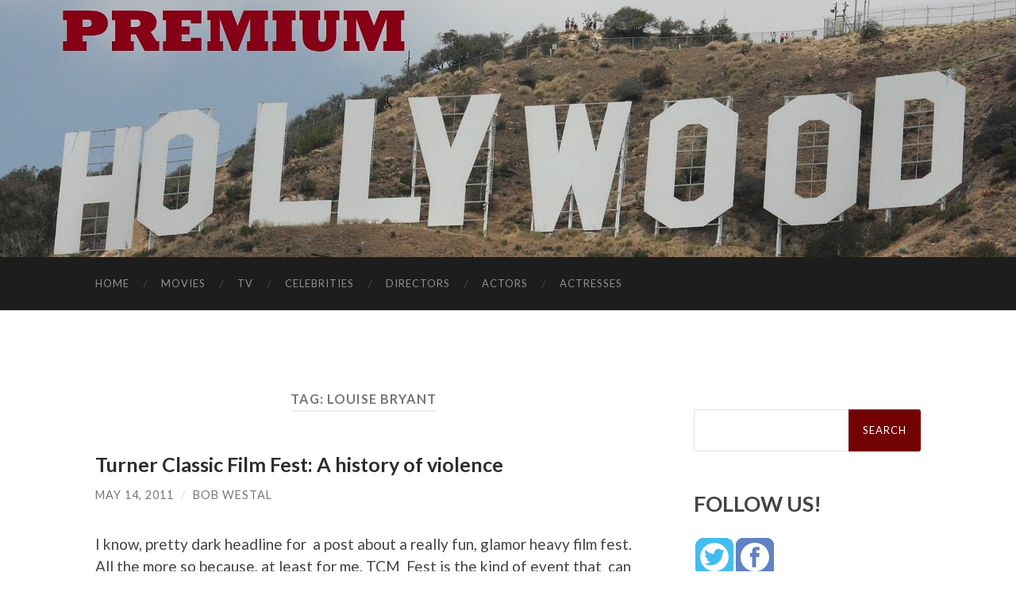

--- FILE ---
content_type: text/html; charset=UTF-8
request_url: https://www.premiumhollywood.com/tag/louise-bryant/
body_size: 7076
content:
<!DOCTYPE html><html lang="en-US"><head><meta http-equiv="content-type" content="text/html" charset="UTF-8" /><meta name="viewport" content="width=device-width, initial-scale=1.0" ><link rel="stylesheet" media="print" onload="this.onload=null;this.media='all';" id="ao_optimized_gfonts" href="https://fonts.googleapis.com/css?family=Lato%3A400%2C700%2C400italic%2C700italic%7CRaleway%3A400%2C700&amp;display=swap"><link rel="profile" href="http://gmpg.org/xfn/11"><title>Louise Bryant &#8211; Premium Hollywood</title><meta name='robots' content='max-image-preview:large' /><link href='https://fonts.gstatic.com' crossorigin='anonymous' rel='preconnect' /><link href='https://fonts.googleapis.com' rel='preconnect' /><link href='https://connect.facebook.net' rel='preconnect' /><link href='https://www.google-analytics.com' rel='preconnect' /><link href='https://www.googletagmanager.com' rel='preconnect' /><link rel="alternate" type="application/rss+xml" title="Premium Hollywood &raquo; Feed" href="https://www.premiumhollywood.com/feed/" /><link rel="alternate" type="application/rss+xml" title="Premium Hollywood &raquo; Comments Feed" href="https://www.premiumhollywood.com/comments/feed/" /><link rel="alternate" type="application/rss+xml" title="Premium Hollywood &raquo; Louise Bryant Tag Feed" href="https://www.premiumhollywood.com/tag/louise-bryant/feed/" /><link rel='stylesheet' id='wp-block-library-css' href='https://www.premiumhollywood.com/wp-includes/css/dist/block-library/style.min.css' type='text/css' media='all' /><style id='classic-theme-styles-inline-css' type='text/css'>/*! This file is auto-generated */
.wp-block-button__link{color:#fff;background-color:#32373c;border-radius:9999px;box-shadow:none;text-decoration:none;padding:calc(.667em + 2px) calc(1.333em + 2px);font-size:1.125em}.wp-block-file__button{background:#32373c;color:#fff;text-decoration:none}</style><style id='global-styles-inline-css' type='text/css'>body{--wp--preset--color--black:#000;--wp--preset--color--cyan-bluish-gray:#abb8c3;--wp--preset--color--white:#fff;--wp--preset--color--pale-pink:#f78da7;--wp--preset--color--vivid-red:#cf2e2e;--wp--preset--color--luminous-vivid-orange:#ff6900;--wp--preset--color--luminous-vivid-amber:#fcb900;--wp--preset--color--light-green-cyan:#7bdcb5;--wp--preset--color--vivid-green-cyan:#00d084;--wp--preset--color--pale-cyan-blue:#8ed1fc;--wp--preset--color--vivid-cyan-blue:#0693e3;--wp--preset--color--vivid-purple:#9b51e0;--wp--preset--color--accent:#1abc9c;--wp--preset--color--dark-gray:#444;--wp--preset--color--medium-gray:#666;--wp--preset--color--light-gray:#888;--wp--preset--gradient--vivid-cyan-blue-to-vivid-purple:linear-gradient(135deg,rgba(6,147,227,1) 0%,#9b51e0 100%);--wp--preset--gradient--light-green-cyan-to-vivid-green-cyan:linear-gradient(135deg,#7adcb4 0%,#00d082 100%);--wp--preset--gradient--luminous-vivid-amber-to-luminous-vivid-orange:linear-gradient(135deg,rgba(252,185,0,1) 0%,rgba(255,105,0,1) 100%);--wp--preset--gradient--luminous-vivid-orange-to-vivid-red:linear-gradient(135deg,rgba(255,105,0,1) 0%,#cf2e2e 100%);--wp--preset--gradient--very-light-gray-to-cyan-bluish-gray:linear-gradient(135deg,#eee 0%,#a9b8c3 100%);--wp--preset--gradient--cool-to-warm-spectrum:linear-gradient(135deg,#4aeadc 0%,#9778d1 20%,#cf2aba 40%,#ee2c82 60%,#fb6962 80%,#fef84c 100%);--wp--preset--gradient--blush-light-purple:linear-gradient(135deg,#ffceec 0%,#9896f0 100%);--wp--preset--gradient--blush-bordeaux:linear-gradient(135deg,#fecda5 0%,#fe2d2d 50%,#6b003e 100%);--wp--preset--gradient--luminous-dusk:linear-gradient(135deg,#ffcb70 0%,#c751c0 50%,#4158d0 100%);--wp--preset--gradient--pale-ocean:linear-gradient(135deg,#fff5cb 0%,#b6e3d4 50%,#33a7b5 100%);--wp--preset--gradient--electric-grass:linear-gradient(135deg,#caf880 0%,#71ce7e 100%);--wp--preset--gradient--midnight:linear-gradient(135deg,#020381 0%,#2874fc 100%);--wp--preset--font-size--small:16px;--wp--preset--font-size--medium:20px;--wp--preset--font-size--large:24px;--wp--preset--font-size--x-large:42px;--wp--preset--font-size--regular:19px;--wp--preset--font-size--larger:32px;--wp--preset--spacing--20:.44rem;--wp--preset--spacing--30:.67rem;--wp--preset--spacing--40:1rem;--wp--preset--spacing--50:1.5rem;--wp--preset--spacing--60:2.25rem;--wp--preset--spacing--70:3.38rem;--wp--preset--spacing--80:5.06rem;--wp--preset--shadow--natural:6px 6px 9px rgba(0,0,0,.2);--wp--preset--shadow--deep:12px 12px 50px rgba(0,0,0,.4);--wp--preset--shadow--sharp:6px 6px 0px rgba(0,0,0,.2);--wp--preset--shadow--outlined:6px 6px 0px -3px rgba(255,255,255,1),6px 6px rgba(0,0,0,1);--wp--preset--shadow--crisp:6px 6px 0px rgba(0,0,0,1)}:where(.is-layout-flex){gap:.5em}:where(.is-layout-grid){gap:.5em}body .is-layout-flow>.alignleft{float:left;margin-inline-start:0;margin-inline-end:2em}body .is-layout-flow>.alignright{float:right;margin-inline-start:2em;margin-inline-end:0}body .is-layout-flow>.aligncenter{margin-left:auto !important;margin-right:auto !important}body .is-layout-constrained>.alignleft{float:left;margin-inline-start:0;margin-inline-end:2em}body .is-layout-constrained>.alignright{float:right;margin-inline-start:2em;margin-inline-end:0}body .is-layout-constrained>.aligncenter{margin-left:auto !important;margin-right:auto !important}body .is-layout-constrained>:where(:not(.alignleft):not(.alignright):not(.alignfull)){max-width:var(--wp--style--global--content-size);margin-left:auto !important;margin-right:auto !important}body .is-layout-constrained>.alignwide{max-width:var(--wp--style--global--wide-size)}body .is-layout-flex{display:flex}body .is-layout-flex{flex-wrap:wrap;align-items:center}body .is-layout-flex>*{margin:0}body .is-layout-grid{display:grid}body .is-layout-grid>*{margin:0}:where(.wp-block-columns.is-layout-flex){gap:2em}:where(.wp-block-columns.is-layout-grid){gap:2em}:where(.wp-block-post-template.is-layout-flex){gap:1.25em}:where(.wp-block-post-template.is-layout-grid){gap:1.25em}.has-black-color{color:var(--wp--preset--color--black) !important}.has-cyan-bluish-gray-color{color:var(--wp--preset--color--cyan-bluish-gray) !important}.has-white-color{color:var(--wp--preset--color--white) !important}.has-pale-pink-color{color:var(--wp--preset--color--pale-pink) !important}.has-vivid-red-color{color:var(--wp--preset--color--vivid-red) !important}.has-luminous-vivid-orange-color{color:var(--wp--preset--color--luminous-vivid-orange) !important}.has-luminous-vivid-amber-color{color:var(--wp--preset--color--luminous-vivid-amber) !important}.has-light-green-cyan-color{color:var(--wp--preset--color--light-green-cyan) !important}.has-vivid-green-cyan-color{color:var(--wp--preset--color--vivid-green-cyan) !important}.has-pale-cyan-blue-color{color:var(--wp--preset--color--pale-cyan-blue) !important}.has-vivid-cyan-blue-color{color:var(--wp--preset--color--vivid-cyan-blue) !important}.has-vivid-purple-color{color:var(--wp--preset--color--vivid-purple) !important}.has-black-background-color{background-color:var(--wp--preset--color--black) !important}.has-cyan-bluish-gray-background-color{background-color:var(--wp--preset--color--cyan-bluish-gray) !important}.has-white-background-color{background-color:var(--wp--preset--color--white) !important}.has-pale-pink-background-color{background-color:var(--wp--preset--color--pale-pink) !important}.has-vivid-red-background-color{background-color:var(--wp--preset--color--vivid-red) !important}.has-luminous-vivid-orange-background-color{background-color:var(--wp--preset--color--luminous-vivid-orange) !important}.has-luminous-vivid-amber-background-color{background-color:var(--wp--preset--color--luminous-vivid-amber) !important}.has-light-green-cyan-background-color{background-color:var(--wp--preset--color--light-green-cyan) !important}.has-vivid-green-cyan-background-color{background-color:var(--wp--preset--color--vivid-green-cyan) !important}.has-pale-cyan-blue-background-color{background-color:var(--wp--preset--color--pale-cyan-blue) !important}.has-vivid-cyan-blue-background-color{background-color:var(--wp--preset--color--vivid-cyan-blue) !important}.has-vivid-purple-background-color{background-color:var(--wp--preset--color--vivid-purple) !important}.has-black-border-color{border-color:var(--wp--preset--color--black) !important}.has-cyan-bluish-gray-border-color{border-color:var(--wp--preset--color--cyan-bluish-gray) !important}.has-white-border-color{border-color:var(--wp--preset--color--white) !important}.has-pale-pink-border-color{border-color:var(--wp--preset--color--pale-pink) !important}.has-vivid-red-border-color{border-color:var(--wp--preset--color--vivid-red) !important}.has-luminous-vivid-orange-border-color{border-color:var(--wp--preset--color--luminous-vivid-orange) !important}.has-luminous-vivid-amber-border-color{border-color:var(--wp--preset--color--luminous-vivid-amber) !important}.has-light-green-cyan-border-color{border-color:var(--wp--preset--color--light-green-cyan) !important}.has-vivid-green-cyan-border-color{border-color:var(--wp--preset--color--vivid-green-cyan) !important}.has-pale-cyan-blue-border-color{border-color:var(--wp--preset--color--pale-cyan-blue) !important}.has-vivid-cyan-blue-border-color{border-color:var(--wp--preset--color--vivid-cyan-blue) !important}.has-vivid-purple-border-color{border-color:var(--wp--preset--color--vivid-purple) !important}.has-vivid-cyan-blue-to-vivid-purple-gradient-background{background:var(--wp--preset--gradient--vivid-cyan-blue-to-vivid-purple) !important}.has-light-green-cyan-to-vivid-green-cyan-gradient-background{background:var(--wp--preset--gradient--light-green-cyan-to-vivid-green-cyan) !important}.has-luminous-vivid-amber-to-luminous-vivid-orange-gradient-background{background:var(--wp--preset--gradient--luminous-vivid-amber-to-luminous-vivid-orange) !important}.has-luminous-vivid-orange-to-vivid-red-gradient-background{background:var(--wp--preset--gradient--luminous-vivid-orange-to-vivid-red) !important}.has-very-light-gray-to-cyan-bluish-gray-gradient-background{background:var(--wp--preset--gradient--very-light-gray-to-cyan-bluish-gray) !important}.has-cool-to-warm-spectrum-gradient-background{background:var(--wp--preset--gradient--cool-to-warm-spectrum) !important}.has-blush-light-purple-gradient-background{background:var(--wp--preset--gradient--blush-light-purple) !important}.has-blush-bordeaux-gradient-background{background:var(--wp--preset--gradient--blush-bordeaux) !important}.has-luminous-dusk-gradient-background{background:var(--wp--preset--gradient--luminous-dusk) !important}.has-pale-ocean-gradient-background{background:var(--wp--preset--gradient--pale-ocean) !important}.has-electric-grass-gradient-background{background:var(--wp--preset--gradient--electric-grass) !important}.has-midnight-gradient-background{background:var(--wp--preset--gradient--midnight) !important}.has-small-font-size{font-size:var(--wp--preset--font-size--small) !important}.has-medium-font-size{font-size:var(--wp--preset--font-size--medium) !important}.has-large-font-size{font-size:var(--wp--preset--font-size--large) !important}.has-x-large-font-size{font-size:var(--wp--preset--font-size--x-large) !important}.wp-block-navigation a:where(:not(.wp-element-button)){color:inherit}:where(.wp-block-post-template.is-layout-flex){gap:1.25em}:where(.wp-block-post-template.is-layout-grid){gap:1.25em}:where(.wp-block-columns.is-layout-flex){gap:2em}:where(.wp-block-columns.is-layout-grid){gap:2em}.wp-block-pullquote{font-size:1.5em;line-height:1.6}</style><link rel='stylesheet' id='hemingway_style-css' href='https://www.premiumhollywood.com/wp-content/cache/autoptimize/css/autoptimize_single_5568d31d2f68a8d2f97adf0e99b8dc75.css' type='text/css' media='all' /> <script type='text/javascript' src='https://www.premiumhollywood.com/wp-includes/js/jquery/jquery.min.js' id='jquery-core-js'></script> <script defer type='text/javascript' src='https://www.premiumhollywood.com/wp-includes/js/jquery/jquery-migrate.min.js' id='jquery-migrate-js'></script> <link rel="https://api.w.org/" href="https://www.premiumhollywood.com/wp-json/" /><link rel="alternate" type="application/json" href="https://www.premiumhollywood.com/wp-json/wp/v2/tags/18356" /><link rel="EditURI" type="application/rsd+xml" title="RSD" href="https://www.premiumhollywood.com/xmlrpc.php?rsd" /><meta name="generator" content="WordPress 6.3.2" />  <script defer type='text/javascript' src='https://www.premiumhollywood.com/wp-content/cache/autoptimize/js/autoptimize_single_31ab81980fd9781008710ecae6f35b01.js'></script> <link rel='stylesheet' href='https://www.premiumhollywood.com/wp-content/cache/autoptimize/css/autoptimize_single_382455de4f90f606cd27c65e06ccf88a.css' type='text/css' /><link rel='stylesheet' href='https://www.premiumhollywood.com/wp-content/cache/autoptimize/css/autoptimize_single_24e283739e8061fee2672c66f84f377d.css' type='text/css' /> <style>.searchform #searchsubmit{background-color:#720101;//border:solid red 2px}a{color:#006}.be-links a,.post-container a{color:#3a516e;text-decoration:underline}.post-content a{text-decoration:underline}.menu a{//#800020 burgundy color:#720101;//border:solid red 2px}.post-title{font-size:1.4em}.footer a{color:#fff}</style></head><body class="archive tag tag-louise-bryant tag-18356"><div class="big-wrapper"> <a href="https://www.premiumhollywood.com"><div class="header-cover section bg-dark-light no-padding"><div class="header section" style="background-image: url( https://www.premiumhollywood.com/site_customize/images/Premium-Hollywood-1280-header.jpg );"><div class="header-inner section-inner"><div class="blog-info"></div></div></div></div> </a><div class="navigation section no-padding bg-dark"><div class="navigation-inner section-inner group"><div class="toggle-container section-inner hidden"> <button type="button" class="nav-toggle toggle"><div class="bar"></div><div class="bar"></div><div class="bar"></div> <span class="screen-reader-text">Toggle mobile menu</span> </button> <button type="button" class="search-toggle toggle"><div class="metal"></div><div class="glass"></div><div class="handle"></div> <span class="screen-reader-text">Toggle search field</span> </button></div><div class="blog-search hidden"><form role="search" method="get" id="searchform" class="searchform" action="https://www.premiumhollywood.com/"><div> <label class="screen-reader-text" for="s">Search for:</label> <input type="text" value="" name="s" id="s" /> <input type="submit" id="searchsubmit" value="Search" /></div></form></div><ul class="blog-menu"><li id="menu-item-38299" class="menu-item menu-item-type-custom menu-item-object-custom menu-item-home menu-item-38299"><a href="https://www.premiumhollywood.com/">Home</a></li><li id="menu-item-38303" class="menu-item menu-item-type-taxonomy menu-item-object-category menu-item-38303"><a href="https://www.premiumhollywood.com/category/movies/">Movies</a></li><li id="menu-item-38302" class="menu-item menu-item-type-taxonomy menu-item-object-category menu-item-38302"><a href="https://www.premiumhollywood.com/category/tv/">TV</a></li><li id="menu-item-38304" class="menu-item menu-item-type-taxonomy menu-item-object-category menu-item-38304"><a href="https://www.premiumhollywood.com/category/celebrities/">Celebrities</a></li><li id="menu-item-38307" class="menu-item menu-item-type-taxonomy menu-item-object-category menu-item-38307"><a href="https://www.premiumhollywood.com/category/directors-2/">Directors</a></li><li id="menu-item-38305" class="menu-item menu-item-type-taxonomy menu-item-object-category menu-item-38305"><a href="https://www.premiumhollywood.com/category/actors/">Actors</a></li><li id="menu-item-38306" class="menu-item menu-item-type-taxonomy menu-item-object-category menu-item-38306"><a href="https://www.premiumhollywood.com/category/actresses/">Actresses</a></li></ul><ul class="mobile-menu"><li class="menu-item menu-item-type-custom menu-item-object-custom menu-item-home menu-item-38299"><a href="https://www.premiumhollywood.com/">Home</a></li><li class="menu-item menu-item-type-taxonomy menu-item-object-category menu-item-38303"><a href="https://www.premiumhollywood.com/category/movies/">Movies</a></li><li class="menu-item menu-item-type-taxonomy menu-item-object-category menu-item-38302"><a href="https://www.premiumhollywood.com/category/tv/">TV</a></li><li class="menu-item menu-item-type-taxonomy menu-item-object-category menu-item-38304"><a href="https://www.premiumhollywood.com/category/celebrities/">Celebrities</a></li><li class="menu-item menu-item-type-taxonomy menu-item-object-category menu-item-38307"><a href="https://www.premiumhollywood.com/category/directors-2/">Directors</a></li><li class="menu-item menu-item-type-taxonomy menu-item-object-category menu-item-38305"><a href="https://www.premiumhollywood.com/category/actors/">Actors</a></li><li class="menu-item menu-item-type-taxonomy menu-item-object-category menu-item-38306"><a href="https://www.premiumhollywood.com/category/actresses/">Actresses</a></li></ul></div></div><div class="wrapper section-inner group"><div class="content left"><div class="posts"><header class="archive-header"><h1 class="archive-title">Tag: <span>Louise Bryant</span></h1></header><article id="post-34695" class="post-34695 post type-post status-publish format-standard has-post-thumbnail hentry category-external-entertainment category-external-movies category-movie-comedies category-movie-dramas category-movies category-test tag-a-fish-called-wanda tag-alberto-calvalcanti tag-alec-baldwin tag-bernardo tag-billy-wilder tag-black-narcissus tag-british-agent tag-calvalcanti tag-casablanca tag-coca-cola tag-david-farrar tag-diane-keaton tag-emma-goldman tag-eugene-oneil tag-ferenc-molnar tag-gene-hackman tag-george-chakiris tag-hardest-working-man-in-show-business tag-harry-fowler tag-horst-buchholz tag-jack-nicholson tag-james-brown tag-james-cagney tag-jets tag-john-reed tag-kay-francis tag-lawrence-of-arabia tag-lenin tag-leslie-howard tag-louise-bryant tag-maureen-stapleton tag-michael-curtiz tag-ninotchka tag-north-by-northwest tag-one-two-three tag-osama-bin-laden tag-pamela-tiffin tag-peter-otoole tag-rialto-films tag-richard-beymer tag-rio-bravo tag-russ-tamblyn tag-sharks tag-some-like-it-hot tag-soviet-purges tag-stalin tag-taxi-driver tag-tcm tag-tcm-fest tag-tcm-festival tag-tcm-film-festival tag-the-adventures-of-robin-hood tag-the-godfather tag-turner-classic-movies tag-warren-beatty tag-went-the-day-well tag-west-side-story tag-william-potter tag-woodrow-wilson post-preview"><div class="post-header"><figure class="featured-media"> <a href="https://www.premiumhollywood.com/2011/05/14/turner-classic-film-fest-a-history-of-violence/" rel="bookmark"> <img width="676" height="507" src="https://www.premiumhollywood.com/wp-content/uploads/2011/05/vlcsnap-220168.png" class="attachment-post-image size-post-image wp-post-image" alt="" decoding="async" fetchpriority="high" srcset="https://www.premiumhollywood.com/wp-content/uploads/2011/05/vlcsnap-220168.png 768w, https://www.premiumhollywood.com/wp-content/uploads/2011/05/vlcsnap-220168-300x225.png 300w" sizes="(max-width: 676px) 100vw, 676px" /> </a></figure><h2 class="post-title entry-title"> <a href="https://www.premiumhollywood.com/2011/05/14/turner-classic-film-fest-a-history-of-violence/" rel="bookmark">Turner Classic Film Fest: A history of violence</a></h2><div class="post-meta"> <span class="post-date"><a href="https://www.premiumhollywood.com/2011/05/14/turner-classic-film-fest-a-history-of-violence/">May 14, 2011</a></span> <span class="date-sep"> / </span> <span class="post-author"><a href="https://www.premiumhollywood.com/author/bob-westal/" title="Posts by Bob Westal" rel="author">Bob Westal</a></span></div></div><div class="post-content entry-content"><p>I know, pretty dark headline for  a post about a really fun, glamor heavy film fest. All the more so because, at least for me, TCM  Fest is the kind of event that  can put you in a kind of steel bubble which the daily news can barely pierce. If another Cuban Missile Crisis happened during Comic-Con, what would happen? Maybe if it ended differently this time.</p><p><a href="https://www.premiumhollywood.com/wp-content/uploads/2011/05/TCM-Fest-April-2011-248.jpg"><img decoding="async" class="aligncenter size-large wp-image-34737" title="TCM Fest April 2011 248" src="https://www.premiumhollywood.com/wp-content/uploads/2011/05/TCM-Fest-April-2011-248-1024x348.jpg" alt="" width="477" height="162" srcset="https://www.premiumhollywood.com/wp-content/uploads/2011/05/TCM-Fest-April-2011-248-1024x348.jpg 1024w, https://www.premiumhollywood.com/wp-content/uploads/2011/05/TCM-Fest-April-2011-248-300x102.jpg 300w, https://www.premiumhollywood.com/wp-content/uploads/2011/05/TCM-Fest-April-2011-248.jpg 1542w" sizes="(max-width: 477px) 100vw, 477px" /></a></p><p>Indeed, even a momentous event  like the death of Osama Bin Laden could just barely penetrate TCM&#8217;s  mix of Hollywood fantasy and scholarship. For me, the news first came as I overheard another  filmgoer during an intermission of &#8220;West Side Story,&#8221; which I had popped in on just to see how good the 70mm print was, say to another. &#8220;No, he&#8217;s really dead.&#8221; I  figured it was another classic film star gone forever. George Chakiris, who played Sharks leader Bernardo, had introduced the screening, but how were Jets Richard Beymer and Russ Tamblyn doing?</p><p> <a href="https://www.premiumhollywood.com/2011/05/14/turner-classic-film-fest-a-history-of-violence/#more-34695" class="more-link">Continue reading &#187;</a></p></div><div class="post-meta-bottom"><p class="post-categories"><span class="category-icon"><span class="front-flap"></span></span> <a href="https://www.premiumhollywood.com/category/external-entertainment/" rel="category tag">External Entertainment</a>, <a href="https://www.premiumhollywood.com/category/external-movies/" rel="category tag">External Movies</a>, <a href="https://www.premiumhollywood.com/category/movie-comedies/" rel="category tag">Movie Comedies</a>, <a href="https://www.premiumhollywood.com/category/movie-dramas/" rel="category tag">Movie Dramas</a>, <a href="https://www.premiumhollywood.com/category/movies/" rel="category tag">Movies</a>, <a href="https://www.premiumhollywood.com/category/test/" rel="category tag">test</a></p><p class="post-tags"><a href="https://www.premiumhollywood.com/tag/a-fish-called-wanda/" rel="tag">A Fish Called Wanda</a><a href="https://www.premiumhollywood.com/tag/alberto-calvalcanti/" rel="tag">Alberto Calvalcanti</a><a href="https://www.premiumhollywood.com/tag/alec-baldwin/" rel="tag">Alec Baldwin</a><a href="https://www.premiumhollywood.com/tag/bernardo/" rel="tag">Bernardo</a><a href="https://www.premiumhollywood.com/tag/billy-wilder/" rel="tag">Billy Wilder</a><a href="https://www.premiumhollywood.com/tag/black-narcissus/" rel="tag">Black Narcissus</a><a href="https://www.premiumhollywood.com/tag/british-agent/" rel="tag">British Agent</a><a href="https://www.premiumhollywood.com/tag/calvalcanti/" rel="tag">Calvalcanti</a><a href="https://www.premiumhollywood.com/tag/casablanca/" rel="tag">Casablanca</a><a href="https://www.premiumhollywood.com/tag/coca-cola/" rel="tag">Coca-Cola</a><a href="https://www.premiumhollywood.com/tag/david-farrar/" rel="tag">David Farrar</a><a href="https://www.premiumhollywood.com/tag/diane-keaton/" rel="tag">Diane Keaton</a><a href="https://www.premiumhollywood.com/tag/emma-goldman/" rel="tag">Emma Goldman</a><a href="https://www.premiumhollywood.com/tag/eugene-oneil/" rel="tag">Eugene O'Neil</a><a href="https://www.premiumhollywood.com/tag/ferenc-molnar/" rel="tag">Ferenc Molnar</a><a href="https://www.premiumhollywood.com/tag/gene-hackman/" rel="tag">Gene Hackman</a><a href="https://www.premiumhollywood.com/tag/george-chakiris/" rel="tag">George Chakiris</a><a href="https://www.premiumhollywood.com/tag/hardest-working-man-in-show-business/" rel="tag">hardest working man in show business</a><a href="https://www.premiumhollywood.com/tag/harry-fowler/" rel="tag">Harry Fowler</a><a href="https://www.premiumhollywood.com/tag/horst-buchholz/" rel="tag">Horst Buchholz</a><a href="https://www.premiumhollywood.com/tag/jack-nicholson/" rel="tag">Jack Nicholson</a><a href="https://www.premiumhollywood.com/tag/james-brown/" rel="tag">James Brown</a><a href="https://www.premiumhollywood.com/tag/james-cagney/" rel="tag">James Cagney</a><a href="https://www.premiumhollywood.com/tag/jets/" rel="tag">Jets</a><a href="https://www.premiumhollywood.com/tag/john-reed/" rel="tag">John Reed</a><a href="https://www.premiumhollywood.com/tag/kay-francis/" rel="tag">Kay Francis</a><a href="https://www.premiumhollywood.com/tag/lawrence-of-arabia/" rel="tag">Lawrence of Arabia</a><a href="https://www.premiumhollywood.com/tag/lenin/" rel="tag">Lenin</a><a href="https://www.premiumhollywood.com/tag/leslie-howard/" rel="tag">Leslie Howard</a><a href="https://www.premiumhollywood.com/tag/louise-bryant/" rel="tag">Louise Bryant</a><a href="https://www.premiumhollywood.com/tag/maureen-stapleton/" rel="tag">Maureen Stapleton</a><a href="https://www.premiumhollywood.com/tag/michael-curtiz/" rel="tag">Michael Curtiz</a><a href="https://www.premiumhollywood.com/tag/ninotchka/" rel="tag">Ninotchka</a><a href="https://www.premiumhollywood.com/tag/north-by-northwest/" rel="tag">North by Northwest</a><a href="https://www.premiumhollywood.com/tag/one-two-three/" rel="tag">One Two Three</a><a href="https://www.premiumhollywood.com/tag/osama-bin-laden/" rel="tag">Osama Bin Laden</a><a href="https://www.premiumhollywood.com/tag/pamela-tiffin/" rel="tag">Pamela Tiffin</a><a href="https://www.premiumhollywood.com/tag/peter-otoole/" rel="tag">Peter O'Toole</a><a href="https://www.premiumhollywood.com/tag/rialto-films/" rel="tag">Rialto Films</a><a href="https://www.premiumhollywood.com/tag/richard-beymer/" rel="tag">Richard Beymer</a><a href="https://www.premiumhollywood.com/tag/rio-bravo/" rel="tag">Rio Bravo</a><a href="https://www.premiumhollywood.com/tag/russ-tamblyn/" rel="tag">Russ Tamblyn</a><a href="https://www.premiumhollywood.com/tag/sharks/" rel="tag">Sharks</a><a href="https://www.premiumhollywood.com/tag/some-like-it-hot/" rel="tag">Some Like it Hot</a><a href="https://www.premiumhollywood.com/tag/soviet-purges/" rel="tag">Soviet purges</a><a href="https://www.premiumhollywood.com/tag/stalin/" rel="tag">Stalin</a><a href="https://www.premiumhollywood.com/tag/taxi-driver/" rel="tag">Taxi Driver</a><a href="https://www.premiumhollywood.com/tag/tcm/" rel="tag">TCM</a><a href="https://www.premiumhollywood.com/tag/tcm-fest/" rel="tag">TCM Fest</a><a href="https://www.premiumhollywood.com/tag/tcm-festival/" rel="tag">TCM Festival</a><a href="https://www.premiumhollywood.com/tag/tcm-film-festival/" rel="tag">TCM Film Festival</a><a href="https://www.premiumhollywood.com/tag/the-adventures-of-robin-hood/" rel="tag">The Adventures of Robin Hood</a><a href="https://www.premiumhollywood.com/tag/the-godfather/" rel="tag">The Godfather</a><a href="https://www.premiumhollywood.com/tag/turner-classic-movies/" rel="tag">Turner Classic Movies</a><a href="https://www.premiumhollywood.com/tag/warren-beatty/" rel="tag">Warren Beatty</a><a href="https://www.premiumhollywood.com/tag/went-the-day-well/" rel="tag">Went the Day Well</a><a href="https://www.premiumhollywood.com/tag/west-side-story/" rel="tag">West Side Story</a><a href="https://www.premiumhollywood.com/tag/william-potter/" rel="tag">William Potter</a><a href="https://www.premiumhollywood.com/tag/woodrow-wilson/" rel="tag">Woodrow Wilson</a></p></div></article></div></div><div class="sidebar right" role="complementary"><div>  <script defer src="data:text/javascript;base64,"></script> </div><div style="margin-top:25px;"><form role="search" method="get" id="searchform" class="searchform" action="https://www.premiumhollywood.com/"><div> <label class="screen-reader-text" for="s">Search for:</label> <input type="text" value="" name="s" id="s" /> <input type="submit" id="searchsubmit" value="Search" /></div></form></div><div id="sharingblock"><h3>FOLLOW US!</h3><div style="padding:2px;"> <a href="https://twitter.com/moviebuffs" target="_blank"><img alt="Premium Hollywood on Twitter" src="/site_customize/images/twitter-48.gif" /></a> <a href="https://www.facebook.com/Movie-Buffs-164453956299" target="_blank"><img alt="Premium Hollywood on Facebook" src="/site_customize/images/facebook-48.gif" /></a></div></div><div class="header1"><h3>CATEGORIES</h3></div><div class="nav_block"><div class="menu-header-nav-menu-container"><ul id="menu-header-nav-menu-2" class="menu"><li class="menu-item menu-item-type-custom menu-item-object-custom menu-item-home menu-item-38299"><a href="https://www.premiumhollywood.com/">Home</a></li><li class="menu-item menu-item-type-taxonomy menu-item-object-category menu-item-38303"><a href="https://www.premiumhollywood.com/category/movies/">Movies</a></li><li class="menu-item menu-item-type-taxonomy menu-item-object-category menu-item-38302"><a href="https://www.premiumhollywood.com/category/tv/">TV</a></li><li class="menu-item menu-item-type-taxonomy menu-item-object-category menu-item-38304"><a href="https://www.premiumhollywood.com/category/celebrities/">Celebrities</a></li><li class="menu-item menu-item-type-taxonomy menu-item-object-category menu-item-38307"><a href="https://www.premiumhollywood.com/category/directors-2/">Directors</a></li><li class="menu-item menu-item-type-taxonomy menu-item-object-category menu-item-38305"><a href="https://www.premiumhollywood.com/category/actors/">Actors</a></li><li class="menu-item menu-item-type-taxonomy menu-item-object-category menu-item-38306"><a href="https://www.premiumhollywood.com/category/actresses/">Actresses</a></li></ul></div></div><div class="nav_block_3" style="margin-top:25px;"> <script type="text/javascript" language="JavaScript">document.write(String.fromCharCode(60,97,32,104,114,101,102,61,34,109,97,105,108,116,111,58,98,108,97,99,107,109,111,117,110,116,97,105,110,101,110,116,64,103,109,97,105,108,46,99,111,109,34,62,68,114,111,112,32,117,115,32,97,32,108,105,110,101,60,47,97,62));</script> with tips, comments or questions.</div></div></div><div class="footer section large-padding bg-dark"><div class="footer-inner section-inner group"><div class="column column-1 left"><div class="widgets"><div id="pages-3" class="widget widget_pages"><div class="widget-content"><h3 class="widget-title">Pages</h3><ul><li class="page_item page-item-38309"><a href="https://www.premiumhollywood.com/about/">About</a></li><li class="page_item page-item-36649"><a href="https://www.premiumhollywood.com/privacy-policy/">Privacy Policy</a></li></ul></div></div></div></div></div></div><div class="credits section bg-dark no-padding"><div class="credits-inner section-inner group"><p class="credits-left"> &copy; 2023 <a href="https://www.premiumhollywood.com">Premium Hollywood</a></p><p class="credits-right"> <span>Theme by <a href="https://www.andersnoren.se">Anders Noren</a></span> &mdash; <a title="To the top" class="tothetop">Up &uarr;</a></p></div></div></div>  <script type="text/javascript">var gaJsHost=(("https:"==document.location.protocol)?"https://ssl.":"http://www.");document.write(unescape("%3Cscript src='"+gaJsHost+"google-analytics.com/ga.js' type='text/javascript'%3E%3C/script%3E"));</script><script defer src="[data-uri]"></script>    <script type="text/javascript" src="http://ads.pro-market.net/ads/scripts/site-131715.js"></script> <script defer type='text/javascript' src='https://www.premiumhollywood.com/wp-content/cache/autoptimize/js/autoptimize_single_aff94fc0448cdb6664ffb7f40d204e5b.js' id='hemingway_global-js'></script> </body></html>
<!--
Performance optimized by W3 Total Cache. Learn more: https://www.boldgrid.com/w3-total-cache/

Page Caching using Disk: Enhanced 

Served from: www.premiumhollywood.com @ 2023-12-02 15:03:57 by W3 Total Cache
-->